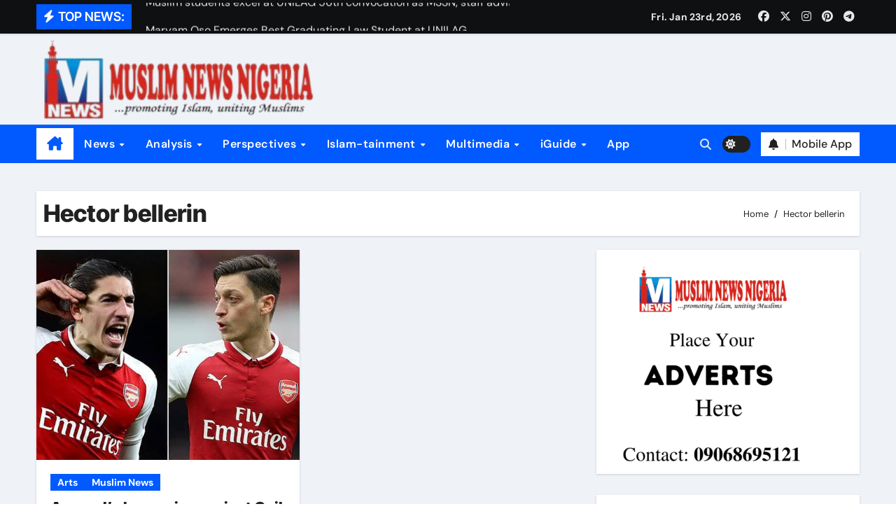

--- FILE ---
content_type: text/html; charset=UTF-8
request_url: https://muslimnews.com.ng/tag/hector-bellerin/
body_size: 15507
content:
<!DOCTYPE html>
<html lang="en-US" prefix="og: https://ogp.me/ns#">
<head>
<meta charset="UTF-8">
<meta name="viewport" content="width=device-width, initial-scale=1">
<link rel="profile" href="http://gmpg.org/xfn/11">

<!-- Search Engine Optimization by Rank Math - https://rankmath.com/ -->
<title>Hector bellerin - Muslim News Nigeria</title>
<meta name="robots" content="follow, noindex"/>
<meta property="og:locale" content="en_US" />
<meta property="og:type" content="article" />
<meta property="og:title" content="Hector bellerin - Muslim News Nigeria" />
<meta property="og:url" content="https://muslimnews.com.ng/tag/hector-bellerin/" />
<meta property="og:site_name" content="Muslim News Nigeria" />
<meta property="article:publisher" content="https://web.facebook.com/MuslimNewsNG" />
<meta property="og:image" content="https://muslimnews.com.ng/wp-content/uploads/2020/05/FB_IMG_1588528385410.jpg" />
<meta property="og:image:secure_url" content="https://muslimnews.com.ng/wp-content/uploads/2020/05/FB_IMG_1588528385410.jpg" />
<meta property="og:image:width" content="720" />
<meta property="og:image:height" content="720" />
<meta property="og:image:type" content="image/jpeg" />
<meta name="twitter:card" content="summary_large_image" />
<meta name="twitter:title" content="Hector bellerin - Muslim News Nigeria" />
<meta name="twitter:image" content="https://muslimnews.com.ng/wp-content/uploads/2020/05/FB_IMG_1588528385410.jpg" />
<meta name="twitter:label1" content="Posts" />
<meta name="twitter:data1" content="1" />
<script type="application/ld+json" class="rank-math-schema">{"@context":"https://schema.org","@graph":[{"@type":"Organization","@id":"https://muslimnews.com.ng/#organization","name":"Muslim News Nigeria","url":"https://muslimnews.com.ng","sameAs":["https://web.facebook.com/MuslimNewsNG"],"logo":{"@type":"ImageObject","@id":"https://muslimnews.com.ng/#logo","url":"https://muslimnews.com.ng/wp-content/uploads/2020/05/FB_IMG_1588528385410.jpg","contentUrl":"https://muslimnews.com.ng/wp-content/uploads/2020/05/FB_IMG_1588528385410.jpg","caption":"Muslim News Nigeria","inLanguage":"en-US","width":"720","height":"720"}},{"@type":"WebSite","@id":"https://muslimnews.com.ng/#website","url":"https://muslimnews.com.ng","name":"Muslim News Nigeria","publisher":{"@id":"https://muslimnews.com.ng/#organization"},"inLanguage":"en-US"},{"@type":"CollectionPage","@id":"https://muslimnews.com.ng/tag/hector-bellerin/#webpage","url":"https://muslimnews.com.ng/tag/hector-bellerin/","name":"Hector bellerin - Muslim News Nigeria","isPartOf":{"@id":"https://muslimnews.com.ng/#website"},"inLanguage":"en-US"}]}</script>
<!-- /Rank Math WordPress SEO plugin -->

<link rel='dns-prefetch' href='//stats.wp.com' />
<link rel='dns-prefetch' href='//www.googletagmanager.com' />
<link rel='dns-prefetch' href='//pagead2.googlesyndication.com' />
<link rel="alternate" type="application/rss+xml" title="Muslim News Nigeria &raquo; Feed" href="https://muslimnews.com.ng/feed/" />
<link rel="alternate" type="application/rss+xml" title="Muslim News Nigeria &raquo; Comments Feed" href="https://muslimnews.com.ng/comments/feed/" />
<link rel="alternate" type="application/rss+xml" title="Muslim News Nigeria &raquo; Hector bellerin Tag Feed" href="https://muslimnews.com.ng/tag/hector-bellerin/feed/" />
<style id='wp-img-auto-sizes-contain-inline-css' type='text/css'>
img:is([sizes=auto i],[sizes^="auto," i]){contain-intrinsic-size:3000px 1500px}
/*# sourceURL=wp-img-auto-sizes-contain-inline-css */
</style>

<link rel='stylesheet' id='newsair-theme-fonts-css' href='https://muslimnews.com.ng/wp-content/fonts/29f1fece16ccf27635432ec95a92c09d.css?ver=20201110' type='text/css' media='all' />
<style id='wp-emoji-styles-inline-css' type='text/css'>

	img.wp-smiley, img.emoji {
		display: inline !important;
		border: none !important;
		box-shadow: none !important;
		height: 1em !important;
		width: 1em !important;
		margin: 0 0.07em !important;
		vertical-align: -0.1em !important;
		background: none !important;
		padding: 0 !important;
	}
/*# sourceURL=wp-emoji-styles-inline-css */
</style>
<link rel='stylesheet' id='wp-block-library-css' href='https://muslimnews.com.ng/wp-includes/css/dist/block-library/style.min.css?ver=6.9' type='text/css' media='all' />
<style id='global-styles-inline-css' type='text/css'>
:root{--wp--preset--aspect-ratio--square: 1;--wp--preset--aspect-ratio--4-3: 4/3;--wp--preset--aspect-ratio--3-4: 3/4;--wp--preset--aspect-ratio--3-2: 3/2;--wp--preset--aspect-ratio--2-3: 2/3;--wp--preset--aspect-ratio--16-9: 16/9;--wp--preset--aspect-ratio--9-16: 9/16;--wp--preset--color--black: #000000;--wp--preset--color--cyan-bluish-gray: #abb8c3;--wp--preset--color--white: #ffffff;--wp--preset--color--pale-pink: #f78da7;--wp--preset--color--vivid-red: #cf2e2e;--wp--preset--color--luminous-vivid-orange: #ff6900;--wp--preset--color--luminous-vivid-amber: #fcb900;--wp--preset--color--light-green-cyan: #7bdcb5;--wp--preset--color--vivid-green-cyan: #00d084;--wp--preset--color--pale-cyan-blue: #8ed1fc;--wp--preset--color--vivid-cyan-blue: #0693e3;--wp--preset--color--vivid-purple: #9b51e0;--wp--preset--gradient--vivid-cyan-blue-to-vivid-purple: linear-gradient(135deg,rgb(6,147,227) 0%,rgb(155,81,224) 100%);--wp--preset--gradient--light-green-cyan-to-vivid-green-cyan: linear-gradient(135deg,rgb(122,220,180) 0%,rgb(0,208,130) 100%);--wp--preset--gradient--luminous-vivid-amber-to-luminous-vivid-orange: linear-gradient(135deg,rgb(252,185,0) 0%,rgb(255,105,0) 100%);--wp--preset--gradient--luminous-vivid-orange-to-vivid-red: linear-gradient(135deg,rgb(255,105,0) 0%,rgb(207,46,46) 100%);--wp--preset--gradient--very-light-gray-to-cyan-bluish-gray: linear-gradient(135deg,rgb(238,238,238) 0%,rgb(169,184,195) 100%);--wp--preset--gradient--cool-to-warm-spectrum: linear-gradient(135deg,rgb(74,234,220) 0%,rgb(151,120,209) 20%,rgb(207,42,186) 40%,rgb(238,44,130) 60%,rgb(251,105,98) 80%,rgb(254,248,76) 100%);--wp--preset--gradient--blush-light-purple: linear-gradient(135deg,rgb(255,206,236) 0%,rgb(152,150,240) 100%);--wp--preset--gradient--blush-bordeaux: linear-gradient(135deg,rgb(254,205,165) 0%,rgb(254,45,45) 50%,rgb(107,0,62) 100%);--wp--preset--gradient--luminous-dusk: linear-gradient(135deg,rgb(255,203,112) 0%,rgb(199,81,192) 50%,rgb(65,88,208) 100%);--wp--preset--gradient--pale-ocean: linear-gradient(135deg,rgb(255,245,203) 0%,rgb(182,227,212) 50%,rgb(51,167,181) 100%);--wp--preset--gradient--electric-grass: linear-gradient(135deg,rgb(202,248,128) 0%,rgb(113,206,126) 100%);--wp--preset--gradient--midnight: linear-gradient(135deg,rgb(2,3,129) 0%,rgb(40,116,252) 100%);--wp--preset--font-size--small: 13px;--wp--preset--font-size--medium: 20px;--wp--preset--font-size--large: 36px;--wp--preset--font-size--x-large: 42px;--wp--preset--spacing--20: 0.44rem;--wp--preset--spacing--30: 0.67rem;--wp--preset--spacing--40: 1rem;--wp--preset--spacing--50: 1.5rem;--wp--preset--spacing--60: 2.25rem;--wp--preset--spacing--70: 3.38rem;--wp--preset--spacing--80: 5.06rem;--wp--preset--shadow--natural: 6px 6px 9px rgba(0, 0, 0, 0.2);--wp--preset--shadow--deep: 12px 12px 50px rgba(0, 0, 0, 0.4);--wp--preset--shadow--sharp: 6px 6px 0px rgba(0, 0, 0, 0.2);--wp--preset--shadow--outlined: 6px 6px 0px -3px rgb(255, 255, 255), 6px 6px rgb(0, 0, 0);--wp--preset--shadow--crisp: 6px 6px 0px rgb(0, 0, 0);}:root :where(.is-layout-flow) > :first-child{margin-block-start: 0;}:root :where(.is-layout-flow) > :last-child{margin-block-end: 0;}:root :where(.is-layout-flow) > *{margin-block-start: 24px;margin-block-end: 0;}:root :where(.is-layout-constrained) > :first-child{margin-block-start: 0;}:root :where(.is-layout-constrained) > :last-child{margin-block-end: 0;}:root :where(.is-layout-constrained) > *{margin-block-start: 24px;margin-block-end: 0;}:root :where(.is-layout-flex){gap: 24px;}:root :where(.is-layout-grid){gap: 24px;}body .is-layout-flex{display: flex;}.is-layout-flex{flex-wrap: wrap;align-items: center;}.is-layout-flex > :is(*, div){margin: 0;}body .is-layout-grid{display: grid;}.is-layout-grid > :is(*, div){margin: 0;}.has-black-color{color: var(--wp--preset--color--black) !important;}.has-cyan-bluish-gray-color{color: var(--wp--preset--color--cyan-bluish-gray) !important;}.has-white-color{color: var(--wp--preset--color--white) !important;}.has-pale-pink-color{color: var(--wp--preset--color--pale-pink) !important;}.has-vivid-red-color{color: var(--wp--preset--color--vivid-red) !important;}.has-luminous-vivid-orange-color{color: var(--wp--preset--color--luminous-vivid-orange) !important;}.has-luminous-vivid-amber-color{color: var(--wp--preset--color--luminous-vivid-amber) !important;}.has-light-green-cyan-color{color: var(--wp--preset--color--light-green-cyan) !important;}.has-vivid-green-cyan-color{color: var(--wp--preset--color--vivid-green-cyan) !important;}.has-pale-cyan-blue-color{color: var(--wp--preset--color--pale-cyan-blue) !important;}.has-vivid-cyan-blue-color{color: var(--wp--preset--color--vivid-cyan-blue) !important;}.has-vivid-purple-color{color: var(--wp--preset--color--vivid-purple) !important;}.has-black-background-color{background-color: var(--wp--preset--color--black) !important;}.has-cyan-bluish-gray-background-color{background-color: var(--wp--preset--color--cyan-bluish-gray) !important;}.has-white-background-color{background-color: var(--wp--preset--color--white) !important;}.has-pale-pink-background-color{background-color: var(--wp--preset--color--pale-pink) !important;}.has-vivid-red-background-color{background-color: var(--wp--preset--color--vivid-red) !important;}.has-luminous-vivid-orange-background-color{background-color: var(--wp--preset--color--luminous-vivid-orange) !important;}.has-luminous-vivid-amber-background-color{background-color: var(--wp--preset--color--luminous-vivid-amber) !important;}.has-light-green-cyan-background-color{background-color: var(--wp--preset--color--light-green-cyan) !important;}.has-vivid-green-cyan-background-color{background-color: var(--wp--preset--color--vivid-green-cyan) !important;}.has-pale-cyan-blue-background-color{background-color: var(--wp--preset--color--pale-cyan-blue) !important;}.has-vivid-cyan-blue-background-color{background-color: var(--wp--preset--color--vivid-cyan-blue) !important;}.has-vivid-purple-background-color{background-color: var(--wp--preset--color--vivid-purple) !important;}.has-black-border-color{border-color: var(--wp--preset--color--black) !important;}.has-cyan-bluish-gray-border-color{border-color: var(--wp--preset--color--cyan-bluish-gray) !important;}.has-white-border-color{border-color: var(--wp--preset--color--white) !important;}.has-pale-pink-border-color{border-color: var(--wp--preset--color--pale-pink) !important;}.has-vivid-red-border-color{border-color: var(--wp--preset--color--vivid-red) !important;}.has-luminous-vivid-orange-border-color{border-color: var(--wp--preset--color--luminous-vivid-orange) !important;}.has-luminous-vivid-amber-border-color{border-color: var(--wp--preset--color--luminous-vivid-amber) !important;}.has-light-green-cyan-border-color{border-color: var(--wp--preset--color--light-green-cyan) !important;}.has-vivid-green-cyan-border-color{border-color: var(--wp--preset--color--vivid-green-cyan) !important;}.has-pale-cyan-blue-border-color{border-color: var(--wp--preset--color--pale-cyan-blue) !important;}.has-vivid-cyan-blue-border-color{border-color: var(--wp--preset--color--vivid-cyan-blue) !important;}.has-vivid-purple-border-color{border-color: var(--wp--preset--color--vivid-purple) !important;}.has-vivid-cyan-blue-to-vivid-purple-gradient-background{background: var(--wp--preset--gradient--vivid-cyan-blue-to-vivid-purple) !important;}.has-light-green-cyan-to-vivid-green-cyan-gradient-background{background: var(--wp--preset--gradient--light-green-cyan-to-vivid-green-cyan) !important;}.has-luminous-vivid-amber-to-luminous-vivid-orange-gradient-background{background: var(--wp--preset--gradient--luminous-vivid-amber-to-luminous-vivid-orange) !important;}.has-luminous-vivid-orange-to-vivid-red-gradient-background{background: var(--wp--preset--gradient--luminous-vivid-orange-to-vivid-red) !important;}.has-very-light-gray-to-cyan-bluish-gray-gradient-background{background: var(--wp--preset--gradient--very-light-gray-to-cyan-bluish-gray) !important;}.has-cool-to-warm-spectrum-gradient-background{background: var(--wp--preset--gradient--cool-to-warm-spectrum) !important;}.has-blush-light-purple-gradient-background{background: var(--wp--preset--gradient--blush-light-purple) !important;}.has-blush-bordeaux-gradient-background{background: var(--wp--preset--gradient--blush-bordeaux) !important;}.has-luminous-dusk-gradient-background{background: var(--wp--preset--gradient--luminous-dusk) !important;}.has-pale-ocean-gradient-background{background: var(--wp--preset--gradient--pale-ocean) !important;}.has-electric-grass-gradient-background{background: var(--wp--preset--gradient--electric-grass) !important;}.has-midnight-gradient-background{background: var(--wp--preset--gradient--midnight) !important;}.has-small-font-size{font-size: var(--wp--preset--font-size--small) !important;}.has-medium-font-size{font-size: var(--wp--preset--font-size--medium) !important;}.has-large-font-size{font-size: var(--wp--preset--font-size--large) !important;}.has-x-large-font-size{font-size: var(--wp--preset--font-size--x-large) !important;}
/*# sourceURL=global-styles-inline-css */
</style>

<style id='classic-theme-styles-inline-css' type='text/css'>
/*! This file is auto-generated */
.wp-block-button__link{color:#fff;background-color:#32373c;border-radius:9999px;box-shadow:none;text-decoration:none;padding:calc(.667em + 2px) calc(1.333em + 2px);font-size:1.125em}.wp-block-file__button{background:#32373c;color:#fff;text-decoration:none}
/*# sourceURL=/wp-includes/css/classic-themes.min.css */
</style>
<link rel='stylesheet' id='all-css-css' href='https://muslimnews.com.ng/wp-content/themes/newsair/css/all.css?ver=6.9' type='text/css' media='all' />
<link rel='stylesheet' id='dark-css' href='https://muslimnews.com.ng/wp-content/themes/newsair/css/colors/dark.css?ver=6.9' type='text/css' media='all' />
<link rel='stylesheet' id='default-css' href='https://muslimnews.com.ng/wp-content/themes/newsair/css/colors/default.css?ver=6.9' type='text/css' media='all' />
<link rel='stylesheet' id='bootstrap-css' href='https://muslimnews.com.ng/wp-content/themes/newsair/css/bootstrap.css?ver=6.9' type='text/css' media='all' />
<link rel='stylesheet' id='newsair-style-css' href='https://muslimnews.com.ng/wp-content/themes/newsair/style.css?ver=6.9' type='text/css' media='all' />
<link rel='stylesheet' id='swiper-bundle-css-css' href='https://muslimnews.com.ng/wp-content/themes/newsair/css/swiper-bundle.css?ver=6.9' type='text/css' media='all' />
<link rel='stylesheet' id='smartmenus-css' href='https://muslimnews.com.ng/wp-content/themes/newsair/css/jquery.smartmenus.bootstrap.css?ver=6.9' type='text/css' media='all' />
<link rel='stylesheet' id='animate-css' href='https://muslimnews.com.ng/wp-content/themes/newsair/css/animate.css?ver=6.9' type='text/css' media='all' />
<link rel='stylesheet' id='newsair-custom-css-css' href='https://muslimnews.com.ng/wp-content/themes/newsair/inc/ansar/customize/css/customizer.css?ver=1.0' type='text/css' media='all' />
<script type="text/javascript" src="https://muslimnews.com.ng/wp-includes/js/jquery/jquery.min.js?ver=3.7.1" id="jquery-core-js"></script>
<script type="text/javascript" src="https://muslimnews.com.ng/wp-includes/js/jquery/jquery-migrate.min.js?ver=3.4.1" id="jquery-migrate-js"></script>
<script type="text/javascript" src="https://muslimnews.com.ng/wp-content/themes/newsair/js/navigation.js?ver=6.9" id="newsair-navigation-js"></script>
<script type="text/javascript" src="https://muslimnews.com.ng/wp-content/themes/newsair/js/bootstrap.js?ver=6.9" id="bootstrap_script-js"></script>
<script type="text/javascript" src="https://muslimnews.com.ng/wp-content/themes/newsair/js/swiper-bundle.js?ver=6.9" id="swiper-bundle-js"></script>
<script type="text/javascript" src="https://muslimnews.com.ng/wp-content/themes/newsair/js/hc-sticky.js?ver=6.9" id="sticky-js-js"></script>
<script type="text/javascript" src="https://muslimnews.com.ng/wp-content/themes/newsair/js/jquery.sticky.js?ver=6.9" id="sticky-header-js-js"></script>
<script type="text/javascript" src="https://muslimnews.com.ng/wp-content/themes/newsair/js/jquery.smartmenus.js?ver=6.9" id="smartmenus-js-js"></script>
<script type="text/javascript" src="https://muslimnews.com.ng/wp-content/themes/newsair/js/jquery.smartmenus.bootstrap.js?ver=6.9" id="bootstrap-smartmenus-js-js"></script>
<script type="text/javascript" src="https://muslimnews.com.ng/wp-content/themes/newsair/js/jquery.cookie.min.js?ver=6.9" id="jquery-cookie-js"></script>
<link rel="https://api.w.org/" href="https://muslimnews.com.ng/wp-json/" /><link rel="alternate" title="JSON" type="application/json" href="https://muslimnews.com.ng/wp-json/wp/v2/tags/1421" /><link rel="EditURI" type="application/rsd+xml" title="RSD" href="https://muslimnews.com.ng/xmlrpc.php?rsd" />
<meta name="generator" content="WordPress 6.9" />
<!-- auto ad code generated by Easy Google AdSense plugin v1.0.13 --><script async src="https://pagead2.googlesyndication.com/pagead/js/adsbygoogle.js?client=ca-pub-3512522952263283" crossorigin="anonymous"></script><!-- Easy Google AdSense plugin --><meta name="generator" content="Site Kit by Google 1.168.0" />	<style>img#wpstats{display:none}</style>
		<style type="text/css" id="custom-background-css">
    .wrapper { background-color: #}
</style>
<style>
  .bs-blog-post p:nth-of-type(1)::first-letter {
    display: none;
}
</style>
<style>
.bs-header-main {
  background-image: url("https://muslimnews.com.ng/wp-content/themes/newsair/images/head-back.jpg" );
}
</style>
  <style>
  .bs-default .bs-header-main .inner{
    background-color:  }
  </style>
<style>
  .bs-default .bs-header-main .inner, .bs-headthree .bs-header-main .inner{ 
    height:px; 
  }

  @media (max-width:991px) {
    .bs-default .bs-header-main .inner, .bs-headthree .bs-header-main .inner{ 
      height:px; 
    }
  }
  @media (max-width:576px) {
    .bs-default .bs-header-main .inner, .bs-headthree .bs-header-main .inner{ 
      height:px; 
    }
  }
</style>

<!-- Google AdSense meta tags added by Site Kit -->
<meta name="google-adsense-platform-account" content="ca-host-pub-2644536267352236">
<meta name="google-adsense-platform-domain" content="sitekit.withgoogle.com">
<!-- End Google AdSense meta tags added by Site Kit -->
      <meta name="onesignal" content="wordpress-plugin"/>
            <script>

      window.OneSignalDeferred = window.OneSignalDeferred || [];

      OneSignalDeferred.push(function(OneSignal) {
        var oneSignal_options = {};
        window._oneSignalInitOptions = oneSignal_options;

        oneSignal_options['serviceWorkerParam'] = { scope: '/' };
oneSignal_options['serviceWorkerPath'] = 'OneSignalSDKWorker.js.php';

        OneSignal.Notifications.setDefaultUrl("https://muslimnews.com.ng");

        oneSignal_options['wordpress'] = true;
oneSignal_options['appId'] = '853bbe71-4f97-4c32-b6bd-e377cd387f7e';
oneSignal_options['allowLocalhostAsSecureOrigin'] = true;
oneSignal_options['welcomeNotification'] = { };
oneSignal_options['welcomeNotification']['title'] = "";
oneSignal_options['welcomeNotification']['message'] = "";
oneSignal_options['path'] = "https://muslimnews.com.ng/wp-content/plugins/onesignal-free-web-push-notifications/sdk_files/";
oneSignal_options['promptOptions'] = { };
oneSignal_options['notifyButton'] = { };
oneSignal_options['notifyButton']['enable'] = true;
oneSignal_options['notifyButton']['position'] = 'bottom-right';
oneSignal_options['notifyButton']['theme'] = 'default';
oneSignal_options['notifyButton']['size'] = 'medium';
oneSignal_options['notifyButton']['showCredit'] = true;
oneSignal_options['notifyButton']['text'] = {};
              OneSignal.init(window._oneSignalInitOptions);
              OneSignal.Slidedown.promptPush()      });

      function documentInitOneSignal() {
        var oneSignal_elements = document.getElementsByClassName("OneSignal-prompt");

        var oneSignalLinkClickHandler = function(event) { OneSignal.Notifications.requestPermission(); event.preventDefault(); };        for(var i = 0; i < oneSignal_elements.length; i++)
          oneSignal_elements[i].addEventListener('click', oneSignalLinkClickHandler, false);
      }

      if (document.readyState === 'complete') {
           documentInitOneSignal();
      }
      else {
           window.addEventListener("load", function(event){
               documentInitOneSignal();
          });
      }
    </script>
    <style type="text/css">
    
        .site-title,
        .site-description {
            position: absolute;
            clip: rect(1px, 1px, 1px, 1px);
        }

        </style>
    
<!-- Google AdSense snippet added by Site Kit -->
<script type="text/javascript" async="async" src="https://pagead2.googlesyndication.com/pagead/js/adsbygoogle.js?client=ca-pub-3512522952263283&amp;host=ca-host-pub-2644536267352236" crossorigin="anonymous"></script>

<!-- End Google AdSense snippet added by Site Kit -->
<link rel="icon" href="https://muslimnews.com.ng/wp-content/uploads/2018/08/cropped-iconlogo-2-32x32.jpg" sizes="32x32" />
<link rel="icon" href="https://muslimnews.com.ng/wp-content/uploads/2018/08/cropped-iconlogo-2-192x192.jpg" sizes="192x192" />
<link rel="apple-touch-icon" href="https://muslimnews.com.ng/wp-content/uploads/2018/08/cropped-iconlogo-2-180x180.jpg" />
<meta name="msapplication-TileImage" content="https://muslimnews.com.ng/wp-content/uploads/2018/08/cropped-iconlogo-2-270x270.jpg" />
</head>
<body class="archive tag tag-hector-bellerin tag-1421 wp-custom-logo wp-embed-responsive wp-theme-newsair wide hfeed  ta-hide-date-author-in-list defaultcolor" >
<div id="page" class="site">
<a class="skip-link screen-reader-text" href="#content">
Skip to content</a>

<!--wrapper-->
<div class="wrapper" id="custom-background-css">
<!--==================== TOP BAR ====================-->
  <div class="sidenav offcanvas offcanvas-end" tabindex="-1" id="offcanvasExample" aria-labelledby="offcanvasExampleLabel">
    <div class="offcanvas-header">
      <h5 class="offcanvas-title" id="offcanvasExampleLabel"> </h5>
      <a href="#" class="btn_close" data-bs-dismiss="offcanvas" aria-label="Close"><i class="fas fa-times"></i></a>
    </div>
    <div class="offcanvas-body">
      <ul class="nav navbar-nav sm sm-vertical"><li class="nav-item menu-item "><a class="nav-link " href="https://muslimnews.com.ng/" title="Home">Home</a></li><li class="nav-item menu-item page_item dropdown page-item-15086"><a class="nav-link" href="https://muslimnews.com.ng/cmp-2021-result-abuja-center/">CMP 2021 Result (Abuja Center)</a></li><li class="nav-item menu-item page_item dropdown page-item-15108"><a class="nav-link" href="https://muslimnews.com.ng/cmp-2021-result-akure-center/">CMP 2021 Result (Akure Center)</a></li><li class="nav-item menu-item page_item dropdown page-item-15110"><a class="nav-link" href="https://muslimnews.com.ng/cmp-2021-result-ede-center/">CMP 2021 Result (Ede Center)</a></li><li class="nav-item menu-item page_item dropdown page-item-15114"><a class="nav-link" href="https://muslimnews.com.ng/cmp-2021-result-ile-ife-center/">CMP 2021 Result (Ile-Ife Center)</a></li><li class="nav-item menu-item page_item dropdown page-item-15115"><a class="nav-link" href="https://muslimnews.com.ng/cmp-2021-result-ilesha-center/">CMP 2021 Result (Ilesha Center)</a></li><li class="nav-item menu-item page_item dropdown page-item-15121"><a class="nav-link" href="https://muslimnews.com.ng/cmp-2021-result-iwo-center/">CMP 2021 Result (Iwo Center)</a></li><li class="nav-item menu-item page_item dropdown page-item-15123"><a class="nav-link" href="https://muslimnews.com.ng/cmp-2021-result-kwara-center/">CMP 2021 Result (Kwara Center)</a></li><li class="nav-item menu-item page_item dropdown page-item-15112"><a class="nav-link" href="https://muslimnews.com.ng/cmp-2021-result-oshogbo-center/">CMP 2021 Result (Oshogbo Center)</a></li><li class="nav-item menu-item page_item dropdown page-item-15118"><a class="nav-link" href="https://muslimnews.com.ng/cmp-2021-result-owena-center/">CMP 2021 Result (Owena Center)</a></li><li class="nav-item menu-item page_item dropdown page-item-35338"><a class="nav-link" href="https://muslimnews.com.ng/home/">Home</a></li><li class="nav-item menu-item page_item dropdown page-item-7787"><a class="nav-link" href="https://muslimnews.com.ng/muslim-new-mobile-privacy-policy/">Muslim New Mobile Privacy Policy</a></li><li class="nav-item menu-item page_item dropdown page-item-38407"><a class="nav-link" href="https://muslimnews.com.ng/muslim-news-mobile/">Muslim News Mobile</a></li><li class="nav-item menu-item page_item dropdown page-item-2094"><a class="nav-link" href="https://muslimnews.com.ng/support-muslim-news-nigeria/">Support Muslim News Nigeria</a></li></ul>
    </div>
  </div>
    <!--header-->
  <header class="bs-default">
    <!--top-bar-->
    <div class="bs-head-detail d-none d-lg-block">
          <div class="container">
      <div class="row align-items-center">
                    <div class="col-md-7 col-xs-12">
              <div class="mg-latest-news">
                                  <!-- mg-latest-news -->
                    <div class="bn_title">
                      <h5 class="title"><i class="fas fa-bolt"></i><span>TOP NEWS:</span></h5>
                    </div>
                 <!-- mg-latest-news_slider -->
                 <div class="mg-latest-news-slider bs swiper-container">
                    <div class="swiper-wrapper">
                                                <div class="swiper-slide">
                            <a href="https://muslimnews.com.ng/2026/01/23/muslim-students-excel-at-unilag-56th-convocation-as-mssn-staff-adviser-urge-graduates-to-uphold-faith-integrity/">
                              <span>Muslim students excel at UNILAG 56th convocation as MSSN, staff adviser urge graduates to uphold faith, integrity</span>
                            </a>
                          </div> 
                                                    <div class="swiper-slide">
                            <a href="https://muslimnews.com.ng/2026/01/23/maryam-oso-emerges-best-graduating-law-student-at-unilag/">
                              <span>Maryam Oso Emerges Best Graduating Law Student at UNILAG</span>
                            </a>
                          </div> 
                                                    <div class="swiper-slide">
                            <a href="https://muslimnews.com.ng/2026/01/21/experts-task-nigerians-on-islamic-finance-halal-economy-at-muslim-economic-summit/">
                              <span>Experts task Nigerians on Islamic Finance, Halal Economy at Muslim Economic Summit</span>
                            </a>
                          </div> 
                                                    <div class="swiper-slide">
                            <a href="https://muslimnews.com.ng/2026/01/21/ibadullah-mudir-sheikh-sulaiman-adewuyi-bags-phd-at-al-hikmah-university/">
                              <span>Ibadullah Mudir, Sheikh Sulaiman Adewuyi, Bags PhD at Al-Hikmah University</span>
                            </a>
                          </div> 
                                                    <div class="swiper-slide">
                            <a href="https://muslimnews.com.ng/2026/01/21/from-setbacks-to-the-top-umamah-tajudeen-bags-first-class-emerges-best-student-in-insurance-at-unilag/">
                              <span>FROM SETBACKS TO THE TOP: Umamah Tajudeen Bags First Class, Emerges Best Student in Insurance at UNILAG</span>
                            </a>
                          </div> 
                                                    <div class="swiper-slide">
                            <a href="https://muslimnews.com.ng/2026/01/20/gov-abdulrazaq-leads-kwarans-as-chief-imam-of-ilorin-laid-to-rest-amid-tears-prayers/">
                              <span>Gov AbdulRazaq leads Kwarans as Chief Imam of Ilorin laid to rest amid tears, prayers</span>
                            </a>
                          </div> 
                                                    <div class="swiper-slide">
                            <a href="https://muslimnews.com.ng/2026/01/20/nahcon-concludes-second-pre-hajj-visit-to-saudi-arabia-ahead-of-2026-pilgrimage/">
                              <span>NAHCON concludes second pre-Hajj visit to Saudi Arabia ahead of 2026 pilgrimage</span>
                            </a>
                          </div> 
                                                    <div class="swiper-slide">
                            <a href="https://muslimnews.com.ng/2026/01/20/dont-reignite-hijab-crisis-mssnlagos-warns-sanwo-olu/">
                              <span>Don’t reignite Hijab crisis, MSSNLagos warns Sanwo-Olu</span>
                            </a>
                          </div> 
                                                    <div class="swiper-slide">
                            <a href="https://muslimnews.com.ng/2026/01/20/muswen-hails-olowu-of-owu-for-attending-historic-gpc-meeting/">
                              <span>MUSWEN hails Olowu of Owu for attending historic GPC meeting</span>
                            </a>
                          </div> 
                                                    <div class="swiper-slide">
                            <a href="https://muslimnews.com.ng/2026/01/20/one-month-to-ramadan-sultan-declares-tuesday-first-day-of-shaaban/">
                              <span>One month to Ramadan: Sultan declares Tuesday first day of Sha’aban</span>
                            </a>
                          </div> 
                                                    <div class="swiper-slide">
                            <a href="https://muslimnews.com.ng/2026/01/19/end-of-an-era-as-ilorin-chief-imam-sheikh-bashir-salihu-dies-at-75/">
                              <span>End of an era as Ilorin Chief Imam, Sheikh Bashir Salihu, dies at 75</span>
                            </a>
                          </div> 
                                                    <div class="swiper-slide">
                            <a href="https://muslimnews.com.ng/2026/01/18/emir-of-kano-dahiru-bauchi-pray-for-peace-in-nigeria-as-3-million-converge-in-katsina-for-2026-mawlid-nabiyy/">
                              <span>Emir of Kano, Dahiru-Bauchi pray for peace in Nigeria as 3 million converge in Katsina for 2026 Mawlid Nabiyy</span>
                            </a>
                          </div> 
                                                    <div class="swiper-slide">
                            <a href="https://muslimnews.com.ng/2026/01/18/family-celebration-abuja-gears-up-as-nine-children-of-defence-minister-wed-same-day/">
                              <span>Family celebration: Abuja gears up as nine children of Defence Minister wed same day</span>
                            </a>
                          </div> 
                                                    <div class="swiper-slide">
                            <a href="https://muslimnews.com.ng/2026/01/18/alternative-bank-sets-pace-for-nigerias-islamic-capital-market-in-2026-with-20m-%e2%82%a65bn-sukuk/">
                              <span>Alternative Bank sets pace for Nigeria’s Islamic capital market in 2026 with $20m, ₦5bn sukuk</span>
                            </a>
                          </div> 
                                                    <div class="swiper-slide">
                            <a href="https://muslimnews.com.ng/2026/01/17/beyond-the-bias-imam-abubakars-heroism-and-media-blindness/">
                              <span>Beyond the Bias: Imam Abubakar&#8217;s Heroism and Media Blindness</span>
                            </a>
                          </div> 
                           
                    </div>
                  </div>
                  <!-- // mg-latest-news_slider --> 
                </div>
            </div>
            <!--/col-md-6-->
            <div class="col-md-5 col-xs-12">
            <div class="d-flex flex-wrap align-items-center justify-content-end">
                  <div class="top-date ms-1">
            <span class="day">
         Fri. Jan 23rd, 2026             </span>
        </div>
        <ul class="bs-social d-flex justify-content-center justify-content-lg-end">
              <li>
            <a  href="#">
              <i class="fab fa-facebook"></i>
            </a>
          </li>
                    <li>
            <a  href="#">
              <i class="fa-brands fa-x-twitter"></i>
            </a>
          </li>
                    <li>
            <a  href="#">
              <i class="fab fa-instagram"></i>
            </a>
          </li>
                    <li>
            <a  href="#">
              <i class="fab fa-pinterest"></i>
            </a>
          </li>
                    <li>
            <a  href="#">
              <i class="fab fa-telegram"></i>
            </a>
          </li>
            </ul>
                </div>
            </div>
            <!--/col-md-6-->
          </div>
        </div>
    </div>
    <!--/top-bar-->
    <div class="clearfix"></div>
    <!-- Main Menu Area-->
      <!-- Main Menu Area-->        
  <div class="bs-header-main">
    <div class="inner responsive">
      <div class="container">
        <div class="row align-items-center">
          <div class="navbar-header col-lg-4 text-start d-none d-lg-block">
              <!-- Display the Custom Logo -->
              <div class="site-logo">
                  <a href="https://muslimnews.com.ng/" class="navbar-brand" rel="home"><img width="286" height="90" src="https://muslimnews.com.ng/wp-content/uploads/2025/08/mnn-logo-transparent.png" class="custom-logo" alt="Muslim News Nigeria" decoding="async" /></a>              </div>

              <div class="site-branding-text d-none">
                                  <p class="site-title"> <a href="https://muslimnews.com.ng/" rel="home">Muslim News Nigeria</a></p>
                                  <p class="site-description">...promoting Islam...Uniting Muslims</p>
              </div>
            </div>
                    </div>
      </div>
    </div>
  </div>
  <!-- /Main Menu Area-->
    <!-- /Main Menu Area-->
     
  <div class="bs-menu-full sticky-header">
    <div class="container">
      <nav class="navbar navbar-expand-lg navbar-wp">
                <!-- Home Icon -->
        <div class="active homebtn home d-none d-lg-flex">
          <a class="title" title="Home" href="https://muslimnews.com.ng">
            <span class="fa-solid fa-house-chimney"></span>
          </a>
        </div>
        <!-- /Home Icon -->
                <!-- Mobile Header -->
        <div class="m-header align-items-center justify-content-justify">
          <!-- navbar-toggle -->
          <button id="nav-btn" class="navbar-toggler x collapsed" type="button" data-bs-toggle="collapse"
            data-bs-target="#navbar-wp" aria-controls="navbar-wp" aria-expanded="false"
            aria-label="Toggle navigation">
            <span class="icon-bar"></span>
            <span class="icon-bar"></span>
            <span class="icon-bar"></span>
          </button>
          <div class="navbar-header">
            <!-- Display the Custom Logo -->
            <div class="site-logo">
              <a href="https://muslimnews.com.ng/" class="navbar-brand" rel="home"><img width="286" height="90" src="https://muslimnews.com.ng/wp-content/uploads/2025/08/mnn-logo-transparent.png" class="custom-logo" alt="Muslim News Nigeria" decoding="async" /></a>            </div>
            <div class="site-branding-text d-none">
              <div class="site-title"> <a href="https://muslimnews.com.ng/" rel="home">Muslim News Nigeria</a></div>
              <p class="site-description">...promoting Islam...Uniting Muslims</p>
            </div>
          </div>
          <div class="right-nav"> 
          <!-- /navbar-toggle -->
                      <a class="msearch ml-auto" data-bs-target="#exampleModal"  href="#" data-bs-toggle="modal"> 
            <i class="fas fa-search"></i> 
          </a>
                  </div>
        </div>
        <!-- /Mobile Header -->
        <div class="collapse navbar-collapse" id="navbar-wp">
          <ul id="menu-mainmenu" class="me-auto nav navbar-nav"><li id="menu-item-35" class="menu-item menu-item-type-custom menu-item-object-custom menu-item-has-children menu-item-35 dropdown"><a class="nav-link" title="News" href="#" data-toggle="dropdown" class="dropdown-toggle">News </a>
<ul role="menu" class=" dropdown-menu">
	<li id="menu-item-134" class="menu-item menu-item-type-taxonomy menu-item-object-category menu-item-134"><a class="dropdown-item" title="Nigeria" href="https://muslimnews.com.ng/category/nigeria/">Nigeria<span class="menu-link-description">Nigeria</span></a></li>
	<li id="menu-item-119" class="menu-item menu-item-type-taxonomy menu-item-object-category menu-item-119"><a class="dropdown-item" title="Africa" href="https://muslimnews.com.ng/category/africa/">Africa<span class="menu-link-description">Africa</span></a></li>
	<li id="menu-item-130" class="menu-item menu-item-type-taxonomy menu-item-object-category menu-item-130"><a class="dropdown-item" title="Middle East" href="https://muslimnews.com.ng/category/middle-east/">Middle East<span class="menu-link-description">Middle East</span></a></li>
	<li id="menu-item-143" class="menu-item menu-item-type-taxonomy menu-item-object-category menu-item-143"><a class="dropdown-item" title="World" href="https://muslimnews.com.ng/category/world/">World<span class="menu-link-description">World</span></a></li>
	<li id="menu-item-125" class="menu-item menu-item-type-taxonomy menu-item-object-category menu-item-125"><a class="dropdown-item" title="Features" href="https://muslimnews.com.ng/category/features/">Features</a></li>
	<li id="menu-item-126" class="menu-item menu-item-type-taxonomy menu-item-object-category menu-item-126"><a class="dropdown-item" title="Interviews" href="https://muslimnews.com.ng/category/interviews/">Interviews</a></li>
	<li id="menu-item-133" class="menu-item menu-item-type-taxonomy menu-item-object-category menu-item-133"><a class="dropdown-item" title="New Edition" href="https://muslimnews.com.ng/category/new-edition/">New Edition</a></li>
	<li id="menu-item-131" class="menu-item menu-item-type-taxonomy menu-item-object-category menu-item-131"><a class="dropdown-item" title="Muslim News" href="https://muslimnews.com.ng/category/muslim-news/">Muslim News</a></li>
</ul>
</li>
<li id="menu-item-145" class="menu-item menu-item-type-custom menu-item-object-custom menu-item-has-children menu-item-145 dropdown"><a class="nav-link" title="Analysis" href="#" data-toggle="dropdown" class="dropdown-toggle">Analysis </a>
<ul role="menu" class=" dropdown-menu">
	<li id="menu-item-128" class="menu-item menu-item-type-taxonomy menu-item-object-category menu-item-128"><a class="dropdown-item" title="Islam &amp; Media" href="https://muslimnews.com.ng/category/islam-media/">Islam &amp; Media</a></li>
</ul>
</li>
<li id="menu-item-146" class="menu-item menu-item-type-custom menu-item-object-custom menu-item-has-children menu-item-146 dropdown"><a class="nav-link" title="Perspectives" href="#" data-toggle="dropdown" class="dropdown-toggle">Perspectives </a>
<ul role="menu" class=" dropdown-menu">
	<li id="menu-item-135" class="menu-item menu-item-type-taxonomy menu-item-object-category menu-item-135"><a class="dropdown-item" title="Opinion" href="https://muslimnews.com.ng/category/opinion/">Opinion</a></li>
	<li id="menu-item-138" class="menu-item menu-item-type-taxonomy menu-item-object-category menu-item-138"><a class="dropdown-item" title="Press Releases" href="https://muslimnews.com.ng/category/press-releases/">Press Releases<span class="menu-link-description">Press Release</span></a></li>
	<li id="menu-item-123" class="menu-item menu-item-type-taxonomy menu-item-object-category menu-item-123"><a class="dropdown-item" title="Editorial" href="https://muslimnews.com.ng/category/editorial/">Editorial<span class="menu-link-description">Editorial</span></a></li>
	<li id="menu-item-129" class="menu-item menu-item-type-taxonomy menu-item-object-category menu-item-129"><a class="dropdown-item" title="Letters" href="https://muslimnews.com.ng/category/letters/">Letters<span class="menu-link-description">Letters</span></a></li>
	<li id="menu-item-120" class="menu-item menu-item-type-taxonomy menu-item-object-category menu-item-120"><a class="dropdown-item" title="Al-Fahm" href="https://muslimnews.com.ng/category/al-fahm/">Al-Fahm<span class="menu-link-description">Al-Fahm</span></a></li>
</ul>
</li>
<li id="menu-item-147" class="menu-item menu-item-type-custom menu-item-object-custom menu-item-has-children menu-item-147 dropdown"><a class="nav-link" title="Islam-tainment" href="#" data-toggle="dropdown" class="dropdown-toggle">Islam-tainment </a>
<ul role="menu" class=" dropdown-menu">
	<li id="menu-item-140" class="menu-item menu-item-type-taxonomy menu-item-object-category menu-item-140"><a class="dropdown-item" title="Sports" href="https://muslimnews.com.ng/category/sports/">Sports<span class="menu-link-description">Sports</span></a></li>
	<li id="menu-item-121" class="menu-item menu-item-type-taxonomy menu-item-object-category menu-item-121"><a class="dropdown-item" title="Arts" href="https://muslimnews.com.ng/category/arts/">Arts<span class="menu-link-description">Arts</span></a></li>
	<li id="menu-item-137" class="menu-item menu-item-type-taxonomy menu-item-object-category menu-item-137"><a class="dropdown-item" title="Poetry" href="https://muslimnews.com.ng/category/poetry/">Poetry<span class="menu-link-description">Poetry</span></a></li>
</ul>
</li>
<li id="menu-item-148" class="menu-item menu-item-type-custom menu-item-object-custom menu-item-has-children menu-item-148 dropdown"><a class="nav-link" title="Multimedia" href="#" data-toggle="dropdown" class="dropdown-toggle">Multimedia </a>
<ul role="menu" class=" dropdown-menu">
	<li id="menu-item-122" class="menu-item menu-item-type-taxonomy menu-item-object-category menu-item-122"><a class="dropdown-item" title="Audio" href="https://muslimnews.com.ng/category/audios/">Audio<span class="menu-link-description">Audios</span></a></li>
	<li id="menu-item-142" class="menu-item menu-item-type-taxonomy menu-item-object-category menu-item-142"><a class="dropdown-item" title="Video" href="https://muslimnews.com.ng/category/videos/">Video<span class="menu-link-description">Videos</span></a></li>
	<li id="menu-item-136" class="menu-item menu-item-type-taxonomy menu-item-object-category menu-item-136"><a class="dropdown-item" title="Photos" href="https://muslimnews.com.ng/category/photos/">Photos<span class="menu-link-description">Photos</span></a></li>
	<li id="menu-item-127" class="menu-item menu-item-type-taxonomy menu-item-object-category menu-item-127"><a class="dropdown-item" title="Investigations" href="https://muslimnews.com.ng/category/investigations/">Investigations<span class="menu-link-description">Investigations</span></a></li>
</ul>
</li>
<li id="menu-item-149" class="menu-item menu-item-type-custom menu-item-object-custom menu-item-has-children menu-item-149 dropdown"><a class="nav-link" title="iGuide" href="#" data-toggle="dropdown" class="dropdown-toggle">iGuide </a>
<ul role="menu" class=" dropdown-menu">
	<li id="menu-item-141" class="menu-item menu-item-type-taxonomy menu-item-object-category menu-item-141"><a class="dropdown-item" title="Testimony" href="https://muslimnews.com.ng/category/testimony/">Testimony<span class="menu-link-description">Testimony</span></a></li>
	<li id="menu-item-139" class="menu-item menu-item-type-taxonomy menu-item-object-category menu-item-139"><a class="dropdown-item" title="Salah" href="https://muslimnews.com.ng/category/salah/">Salah<span class="menu-link-description">Salah</span></a></li>
	<li id="menu-item-144" class="menu-item menu-item-type-taxonomy menu-item-object-category menu-item-144"><a class="dropdown-item" title="Zakat" href="https://muslimnews.com.ng/category/zakat/">Zakat<span class="menu-link-description">Zakat</span></a></li>
	<li id="menu-item-124" class="menu-item menu-item-type-taxonomy menu-item-object-category menu-item-124"><a class="dropdown-item" title="Fasting" href="https://muslimnews.com.ng/category/fasting/">Fasting<span class="menu-link-description">Fasting</span></a></li>
	<li id="menu-item-132" class="menu-item menu-item-type-taxonomy menu-item-object-category menu-item-132"><a class="dropdown-item" title="Muslim Personalities" href="https://muslimnews.com.ng/category/muslim-personalities/">Muslim Personalities<span class="menu-link-description">Muslim Personalities</span></a></li>
</ul>
</li>
<li id="menu-item-38415" class="menu-item menu-item-type-post_type menu-item-object-page menu-item-38415"><a class="nav-link" title="App" href="https://muslimnews.com.ng/muslim-news-mobile/">App</a></li>
</ul>        </div>
        <!-- Right nav -->
        <div class="desk-header right-nav pl-3 ml-auto my-2 my-lg-0 position-relative align-items-center">
                    <a class="msearch ml-auto" data-bs-target="#exampleModal"  href="#" data-bs-toggle="modal"> 
            <i class="fas fa-search"></i> 
          </a>
                  <label class="switch" for="switch">
            <input type="checkbox" name="theme" id="switch" class="defaultcolor" data-skin-mode="defaultcolor">
            <span class="slider"></span>
          </label>
         
            <a href="https://muslimnews.com.ng/muslim-news-mobile" class="subscribe-btn">
            <i class="fas fa-bell"></i> 
            <span>Mobile App</span>            </a>
                </div>
        <!-- /Right nav -->
      </nav> <!-- /Navigation -->
    </div>
  </div>
    </header>
  <!--/header-->
<main id="content" class="archive-class">
    <!--container-->
    <div class="container">
                <div class="bs-card-box page-entry-title">
                          <div class="page-entry-title-box">
                <h1 class="entry-title title mb-0">Hector bellerin</h1>
                </div>            <div class="bs-breadcrumb-section">
                <div class="overlay">
                    <div class="container">
                        <div class="row">
                            <nav aria-label="breadcrumb">
                                <ol class="breadcrumb">
                                    <div role="navigation" aria-label="Breadcrumbs" class="breadcrumb-trail breadcrumbs" itemprop="breadcrumb"><ul class="breadcrumb trail-items" itemscope itemtype="http://schema.org/BreadcrumbList"><meta name="numberOfItems" content="2" /><meta name="itemListOrder" content="Ascending" /><li itemprop="itemListElement breadcrumb-item" itemscope itemtype="http://schema.org/ListItem" class="trail-item breadcrumb-item  trail-begin"><a href="https://muslimnews.com.ng/" rel="home" itemprop="item"><span itemprop="name">Home</span></a><meta itemprop="position" content="1" /></li><li itemprop="itemListElement breadcrumb-item" itemscope itemtype="http://schema.org/ListItem" class="trail-item breadcrumb-item  trail-end"><span itemprop="name"><span itemprop="name">Hector bellerin</span></span><meta itemprop="position" content="2" /></li></ul></div> 
                                </ol>
                            </nav>
                        </div>
                    </div>
                </div>
            </div>
                </div>
                <!--row-->
        <div class="row">
                        <!--col-lg-8-->
                    <div class="col-lg-8 content-right">
                <div id="grid" class="row" >
                        <div id="post-4916" class="col-md-6 post-4916 post type-post status-publish format-standard has-post-thumbnail hentry category-arts category-muslim-news tag-arsenal tag-boris-johnson tag-hector-bellerin tag-jeremy-corbyn tag-mesut-ozil">
<!-- bs-posts-sec bs-posts-modul-6 -->
    <div class="bs-blog-post grid-card"> 
                    <div class="bs-blog-thumb lg back-img" style="background-image: url('https://muslimnews.com.ng/wp-content/uploads/2019/12/IMG-20191215-WA0005.jpg');">
            <a href="https://muslimnews.com.ng/2019/12/15/arsenals-hypocrisy-against-ozil-on-the-plight-of-the-muslims-in-uighurs/" class="link-div"></a>
        </div> 
            <article class="small">
                            <div class="bs-blog-category">
                                            <a href="https://muslimnews.com.ng/category/arts/" style="background-color:#005aff" id="category_18_color" >
                            Arts                        </a>
                                            <a href="https://muslimnews.com.ng/category/muslim-news/" style="background-color:#005aff" id="category_2_color" >
                            Muslim News                        </a>
                                     </div>
                                <h4 class="title"><a href="https://muslimnews.com.ng/2019/12/15/arsenals-hypocrisy-against-ozil-on-the-plight-of-the-muslims-in-uighurs/">Arsenal&#8217;s hypocrisy against Ozil on the plight of the Muslims in Uighurs</a></h4>
                        <div class="bs-blog-meta">
                    <span class="bs-author">
            <a class="auth" href="https://muslimnews.com.ng/author/admin/"> 
            <img alt='' src='https://secure.gravatar.com/avatar/a536d85365f52ca61cee7ce08f3ea1692e85ae78ee850fd5a64af66be0cd8550?s=150&#038;d=mm&#038;r=g' srcset='https://secure.gravatar.com/avatar/a536d85365f52ca61cee7ce08f3ea1692e85ae78ee850fd5a64af66be0cd8550?s=300&#038;d=mm&#038;r=g 2x' class='avatar avatar-150 photo' height='150' width='150' decoding='async'/>Muslim News Nigeria            </a> 
        </span>
                <span class="bs-blog-date">
            <a href="https://muslimnews.com.ng/2019/12/"><time datetime="">Dec 15, 2019</time></a>
        </span>
                            </div>
        <p>When on Thursday, December 12, 2019, Arsenal&#8217;s defender, Hector Bellerin tweeted &#8220;Fu*k Boris&#8221; ahead of the UK election&hellip;</p>
 
         </article>
    </div>
</div>
                <div class="col-md-12 text-center d-md-flex justify-content-center">
                </div>
</div>            </div>
                    <!--/col-lg-8-->
                    <!--col-lg-4-->
            <aside class="col-lg-4 sidebar-right">
                
<div id="sidebar-right" class="bs-sidebar bs-sticky">
	<div id="media_image-16" class="bs-widget widget_media_image"><img width="300" height="300" src="https://muslimnews.com.ng/wp-content/uploads/2021/09/MNAds-300x300.png" class="image wp-image-14550  attachment-medium size-medium" alt="" style="max-width: 100%; height: auto;" decoding="async" loading="lazy" srcset="https://muslimnews.com.ng/wp-content/uploads/2021/09/MNAds-300x300.png 300w, https://muslimnews.com.ng/wp-content/uploads/2021/09/MNAds-1024x1024.png 1024w, https://muslimnews.com.ng/wp-content/uploads/2021/09/MNAds-150x150.png 150w, https://muslimnews.com.ng/wp-content/uploads/2021/09/MNAds-768x768.png 768w, https://muslimnews.com.ng/wp-content/uploads/2021/09/MNAds-75x75.png 75w, https://muslimnews.com.ng/wp-content/uploads/2021/09/MNAds-750x750.png 750w, https://muslimnews.com.ng/wp-content/uploads/2021/09/MNAds.png 1080w" sizes="auto, (max-width: 300px) 100vw, 300px" /></div><div id="text-31" class="bs-widget widget_text"><div class="bs-widget-title"><h2 class="title">Donate to Muslim News</h2></div>			<div class="textwidget"><p>Nigerians and the world need alternative journalism that unites Muslims; promotes Islam and spreads the universality of its true message.</p>
<p>If you help Allah&#8217;s cause, Allah will help you. Qur&#8217;an 22:40</p>
<p>Muslim News Nigeria is committed to reporting Islam and happenings in the Muslim world in accordance with Islamic principles based on truth and truth-telling (siddiq and haqq), pedagogy (tabligh), seeking the best for the public interest (maslahah), and moderation (wasatiyyah).</p>
<p>We have a fold of professional, conscious and devoted Muslims who work tirelessly on stories and those who donate to assist the cause.</p>
<p>News reporting and production is a process with different stages, each with its cost implication. Hence, as we appreciate existing supporters and sponsors, we look forward to more donations from well-meaning Muslims and members of the general public.</p>
<p>Your kind gesture will make our work seamless.</p>
<h2>Donate now!!!</h2>
<p><strong>Rawshield PR Company, </strong><br />
<strong>GTB Account: 0568624004</strong></p>
</div>
		</div><div id="text-25" class="bs-widget widget_text"><div class="bs-widget-title"><h2 class="title">About Us</h2></div>			<div class="textwidget"><p>Muslim News, a publication of Rawshield PR Media, is a mouthpiece for underreported Muslim achievers and events in Nigeria and across the world, which are never given prominence in the mainstream media.</p>
<p>Email: muslimnewsng@gmail.com<br />
Tel: +234 805 240 4597</p>
</div>
		</div><div id="text-26" class="bs-widget widget_text"><div class="bs-widget-title"><h2 class="title">Our Mission</h2></div>			<div class="textwidget"><p>To give special media attention and coverage to important people and events in the life of Muslims that do not gain mainstream media attention, and to change the media narrative of blaming Islam and Muslims for offences committed in its lofty name.</p>
</div>
		</div></div>            </aside>
            <!--/col-lg-4-->
                </div><!--/row-->
    </div><!--/container-->
</main>                
  <!-- </main> -->
    <!--==================== Missed ====================-->
<div class="missed">
  <div class="container">
    <div class="row">
      <div class="col-12">
        <div class="wd-back position-relative">
                    <div class="bs-widget-title">
            <h2 class="title">You Missed</h2>
          </div>
                    <div class="missedslider col-grid-4">
               
                  <div class="bs-blog-post three md back-img bshre mb-0"  style="background-image: url('https://muslimnews.com.ng/wp-content/uploads/2026/01/WEDbsiteeee-1024x1238.jpg'); ">
                    <a class="link-div" href="https://muslimnews.com.ng/2026/01/23/muslim-students-excel-at-unilag-56th-convocation-as-mssn-staff-adviser-urge-graduates-to-uphold-faith-integrity/"></a>
                    <div class="inner">
                                      <div class="bs-blog-category">
                                            <a href="https://muslimnews.com.ng/category/education/" style="background-color:#005aff" id="category_335_color" >
                            Education                        </a>
                                            <a href="https://muslimnews.com.ng/category/muslim-news/" style="background-color:#005aff" id="category_2_color" >
                            Muslim News                        </a>
                                            <a href="https://muslimnews.com.ng/category/muslim-personalities/" style="background-color:#005aff" id="category_28_color" >
                            Muslim Personalities                        </a>
                                            <a href="https://muslimnews.com.ng/category/news/" style="background-color:#005aff" id="category_464_color" >
                            News                        </a>
                                     </div>
                                      <h4 class="title sm mb-0"> <a href="https://muslimnews.com.ng/2026/01/23/muslim-students-excel-at-unilag-56th-convocation-as-mssn-staff-adviser-urge-graduates-to-uphold-faith-integrity/" title="Permalink to: Muslim students excel at UNILAG 56th convocation as MSSN, staff adviser urge graduates to uphold faith, integrity"> Muslim students excel at UNILAG 56th convocation as MSSN, staff adviser urge graduates to uphold faith, integrity</a> </h4> 
                    </div>
                  </div> 
               
                  <div class="bs-blog-post three md back-img bshre mb-0"  style="background-image: url('https://muslimnews.com.ng/wp-content/uploads/2026/01/ISLAM007-1024x1738.jpg'); ">
                    <a class="link-div" href="https://muslimnews.com.ng/2026/01/23/maryam-oso-emerges-best-graduating-law-student-at-unilag/"></a>
                    <div class="inner">
                                      <div class="bs-blog-category">
                                            <a href="https://muslimnews.com.ng/category/education/" style="background-color:#005aff" id="category_335_color" >
                            Education                        </a>
                                            <a href="https://muslimnews.com.ng/category/muslim-news/" style="background-color:#005aff" id="category_2_color" >
                            Muslim News                        </a>
                                            <a href="https://muslimnews.com.ng/category/news/" style="background-color:#005aff" id="category_464_color" >
                            News                        </a>
                                     </div>
                                      <h4 class="title sm mb-0"> <a href="https://muslimnews.com.ng/2026/01/23/maryam-oso-emerges-best-graduating-law-student-at-unilag/" title="Permalink to: Maryam Oso Emerges Best Graduating Law Student at UNILAG"> Maryam Oso Emerges Best Graduating Law Student at UNILAG</a> </h4> 
                    </div>
                  </div> 
               
                  <div class="bs-blog-post three md back-img bshre mb-0"  style="background-image: url('https://muslimnews.com.ng/wp-content/uploads/2026/01/7U1A6105-1024x755.jpg'); ">
                    <a class="link-div" href="https://muslimnews.com.ng/2026/01/21/experts-task-nigerians-on-islamic-finance-halal-economy-at-muslim-economic-summit/"></a>
                    <div class="inner">
                                      <div class="bs-blog-category">
                                            <a href="https://muslimnews.com.ng/category/muslim-events/" style="background-color:#005aff" id="category_208_color" >
                            Muslim Events                        </a>
                                            <a href="https://muslimnews.com.ng/category/news/" style="background-color:#005aff" id="category_464_color" >
                            News                        </a>
                                     </div>
                                      <h4 class="title sm mb-0"> <a href="https://muslimnews.com.ng/2026/01/21/experts-task-nigerians-on-islamic-finance-halal-economy-at-muslim-economic-summit/" title="Permalink to: Experts task Nigerians on Islamic Finance, Halal Economy at Muslim Economic Summit"> Experts task Nigerians on Islamic Finance, Halal Economy at Muslim Economic Summit</a> </h4> 
                    </div>
                  </div> 
               
                  <div class="bs-blog-post three md back-img bshre mb-0"  style="background-image: url('https://muslimnews.com.ng/wp-content/uploads/2026/01/IMG-20260121-WA0060.jpg'); ">
                    <a class="link-div" href="https://muslimnews.com.ng/2026/01/21/ibadullah-mudir-sheikh-sulaiman-adewuyi-bags-phd-at-al-hikmah-university/"></a>
                    <div class="inner">
                                      <div class="bs-blog-category">
                                            <a href="https://muslimnews.com.ng/category/education/" style="background-color:#005aff" id="category_335_color" >
                            Education                        </a>
                                            <a href="https://muslimnews.com.ng/category/news/" style="background-color:#005aff" id="category_464_color" >
                            News                        </a>
                                     </div>
                                      <h4 class="title sm mb-0"> <a href="https://muslimnews.com.ng/2026/01/21/ibadullah-mudir-sheikh-sulaiman-adewuyi-bags-phd-at-al-hikmah-university/" title="Permalink to: Ibadullah Mudir, Sheikh Sulaiman Adewuyi, Bags PhD at Al-Hikmah University"> Ibadullah Mudir, Sheikh Sulaiman Adewuyi, Bags PhD at Al-Hikmah University</a> </h4> 
                    </div>
                  </div> 
                        </div>
        </div><!-- end wd-back -->
      </div><!-- end col12 -->
    </div><!-- end row -->
  </div><!-- end container -->
</div> 
<!-- end missed -->
    <!--==================== FOOTER AREA ====================-->
        <footer class="footer back-img" style="">
        <div class="overlay" style="background-color: ;">
                        <!--Start bs-footer-widget-area-->
            <div class="bs-footer-widget-area">
                <div class="container">
                    <div class="row">
                        <div id="text-6" class="col-md-4 rotateInDownLeft animated bs-widget widget_text"><div class="bs-widget-title"><h2 class="title">About Us</h2></div>			<div class="textwidget"><p>Muslim News, a publication of Rawshield PR Media, is a mouthpiece for underreported Muslim achievers and events in Nigeria and across the world, which are never given prominence in the mainstream media.</p>
<p>Email: muslimnewsng@gmail.com<br />
Tel: +234 906 869 5152</p>
</div>
		</div><div id="text-10" class="col-md-4 rotateInDownLeft animated bs-widget widget_text"><div class="bs-widget-title"><h2 class="title">Editorial Policy</h2></div>			<div class="textwidget"><p>We shall be fair to all persons, irrespective of their religions and ideologies, as long as that promotes the image of Islam and unites the Muslims. We shall also uphold the ethical standards of journalism, as allowed by Islamic ethics.</p>
</div>
		</div><div id="text-32" class="col-md-4 rotateInDownLeft animated bs-widget widget_text"><div class="bs-widget-title"><h2 class="title">Support Us</h2></div>			<div class="textwidget"><p>With your generous financial contributions to MUSLIM NEWS, you are helping to sustain a culture of journalistic integrity that promotes tranquil Islamic values and ensures it remains free and available to all.</p>
<p><strong>BANK TRANSFER</strong></p>
<p>Rawshield PR Company</p>
<p>0568624004</p>
<p>Guaranty Trust Bank</p>
</div>
		</div>                    </div>
                    <!--/row-->
                </div>
                <!--/container-->
            </div>
            <!--End bs-footer-widget-area-->
              <!--Start bs-footer-bottom-area-->
   <div class="bs-footer-bottom-area">
      <div class="container">
        <div class="divide-line"></div>
        <div class="row align-items-center">
          <div class="col-md-6">
            <div class="footer-logo text-xs">
              <!-- Display the Custom Logo -->
              <div class="site-logo">
                <a href="https://muslimnews.com.ng/" class="navbar-brand" rel="home"><img width="286" height="90" src="https://muslimnews.com.ng/wp-content/uploads/2025/08/mnn-logo-transparent.png" class="custom-logo" alt="Muslim News Nigeria" decoding="async" /></a>              </div>
                          </div>
          </div>
          <!--col-md-3-->
          <div class="col-md-6">
                <ul class="bs-social justify-content-center justify-content-md-end">
                <li>
            <a  href="#">
              <i class="fab fa-facebook"></i>
            </a>
          </li>
                    <li>
            <a  href="#">
              <i class="fa-brands fa-x-twitter"></i>
            </a>
          </li>
                    <li>
            <a  href="#">
              <i class="fab fa-instagram"></i>
            </a>
          </li>
                    <li>
            <a  href="#">
              <i class="fab fa-pinterest"></i>
            </a>
          </li>
                    <li>
            <a  href="#">
              <i class="fab fa-telegram"></i>
            </a>
          </li>
              </ul>
            </div>
          <!--/col-md-3-->
        </div>
        <!--/row-->
      </div>
      <!--/container-->
    </div>
    <!--End bs-footer-bottom-area-->
               
            <div class="bs-footer-copyright">
                            </div>
        </div>
        <!--/overlay-->
    </footer>
    <!--/footer-->
</div>
<!--/wrapper-->
    <div class="newsair_stt">
        <a href="#" class="bs_upscr">
            <i class="fas fa-angle-up"></i>
        </a>
    </div>
        <div class="modal fade bs_model" id="exampleModal" data-bs-keyboard="true" tabindex="-1" aria-labelledby="staticBackdropLabel" aria-hidden="true">
        <div class="modal-dialog  modal-lg modal-dialog-centered">
          <div class="modal-content">
            <div class="modal-header">
              <button type="button" class="btn-close" data-bs-dismiss="modal" aria-label="Close"><i class="fa fa-times"></i></button>
            </div>
            <div class="modal-body">
              <form role="search" method="get" class="search-form" action="https://muslimnews.com.ng/">
				<label>
					<span class="screen-reader-text">Search for:</span>
					<input type="search" class="search-field" placeholder="Search &hellip;" value="" name="s" />
				</label>
				<input type="submit" class="search-submit" value="Search" />
			</form>            </div>
          </div>
        </div>
    </div>
<script type="speculationrules">
{"prefetch":[{"source":"document","where":{"and":[{"href_matches":"/*"},{"not":{"href_matches":["/wp-*.php","/wp-admin/*","/wp-content/uploads/*","/wp-content/*","/wp-content/plugins/*","/wp-content/themes/newsair/*","/*\\?(.+)"]}},{"not":{"selector_matches":"a[rel~=\"nofollow\"]"}},{"not":{"selector_matches":".no-prefetch, .no-prefetch a"}}]},"eagerness":"conservative"}]}
</script>
    <style>
        footer .bs-footer-bottom-area .custom-logo{
            width:210px;
            height:70px;
        }

        @media (max-width: 991.98px)  {
            footer .bs-footer-bottom-area .custom-logo{
                width:170px; 
                height:50px;
            }
        }
        @media (max-width: 575.98px) {
            footer .bs-footer-bottom-area .custom-logo{
                width:130px; 
                height:40px;
            }
        }
    </style>
	<style type="text/css">
		:root {
			--wrap-color: #eff2f7		}
	/*==================== Site Logo ====================*/
	.bs-header-main .navbar-brand img, .bs-headfour .navbar-header img{
		width:400px;
		height: auto;
	}
	@media (max-width: 991.98px)  {
		.m-header .navbar-brand img, .bs-headfour .navbar-header img{
			width:200px; 
		}
	}
	@media (max-width: 575.98px) {
		.m-header .navbar-brand img, .bs-headfour .navbar-header img{
			width:150px; 
		}
	}
	/*==================== Site title and tagline ====================*/
	.site-title a, .site-description{
		color: #blank;
	}
	body.dark .site-title a, body.dark .site-description{
		color: #fff;
	}
	/*==================== Top Bar color ====================*/
	.bs-head-detail, .bs-headtwo .bs-head-detail, .mg-latest-news .bn_title{
		background: ;
	}
	/*==================== Menu color ====================*/
	.bs-default .bs-menu-full{
		background: ;
	} 
	.homebtn a {
		color: ;
	}
	/*==================== Footer color ====================*/
	footer .bs-widget p, .site-branding-text .site-title-footer a, .site-branding-text .site-title-footer a:hover, .site-branding-text .site-description-footer, .site-branding-text .site-description-footer:hover, footer .bs-widget h6, footer .mg_contact_widget .bs-widget h6{
		color: ;
	}
	footer .bs-footer-copyright .copyright-overlay{
		background: ;
	}
	footer .bs-footer-copyright p, footer .bs-footer-copyright a {
		color: ;
	}
	@media (max-width: 991.98px)  { 
		.bs-default .bs-menu-full{
			background: var(--box-color);
		}
	}
	/*=================== Slider Color ===================*/
	.multi-post-widget .bs-blog-post.three.sm .title{
		font-size:24px;
	}
	.bs-slide .inner .title{
		font-size:28px;
	} 
	@media (max-width: 991.98px)  {
		.bs-slide .inner .title{ 
			font-size:28px;
		}
		.multi-post-widget .bs-blog-post.three.sm .title{
			font-size:22px;
		}
	}
	@media (max-width: 575.98px) {
		.bs-slide .inner .title{ 
			font-size:24px;
		}
		.multi-post-widget .bs-blog-post.three.sm .title{
			font-size:22px;
		}
	}
	/*=================== Featured Story ===================*/
	.postcrousel .bs-blog-post .title{
		font-size: 24px;
	} 
	@media (max-width:991px) {
		.postcrousel .bs-blog-post .title{ 
			font-size: 22px; 
		}
	}
	@media (max-width:576px) {
		.postcrousel .bs-blog-post .title{ 
			font-size: 22px;
		}
	}
	</style>
	<script>
	/(trident|msie)/i.test(navigator.userAgent)&&document.getElementById&&window.addEventListener&&window.addEventListener("hashchange",function(){var t,e=location.hash.substring(1);/^[A-z0-9_-]+$/.test(e)&&(t=document.getElementById(e))&&(/^(?:a|select|input|button|textarea)$/i.test(t.tagName)||(t.tabIndex=-1),t.focus())},!1);
	</script>
	<script type="text/javascript" id="jetpack-stats-js-before">
/* <![CDATA[ */
_stq = window._stq || [];
_stq.push([ "view", JSON.parse("{\"v\":\"ext\",\"blog\":\"163098582\",\"post\":\"0\",\"tz\":\"1\",\"srv\":\"muslimnews.com.ng\",\"arch_tag\":\"hector-bellerin\",\"arch_results\":\"1\",\"j\":\"1:15.3.1\"}") ]);
_stq.push([ "clickTrackerInit", "163098582", "0" ]);
//# sourceURL=jetpack-stats-js-before
/* ]]> */
</script>
<script type="text/javascript" src="https://stats.wp.com/e-202604.js" id="jetpack-stats-js" defer="defer" data-wp-strategy="defer"></script>
<script type="text/javascript" src="https://cdn.onesignal.com/sdks/web/v16/OneSignalSDK.page.js?ver=1.0.0" id="remote_sdk-js" defer="defer" data-wp-strategy="defer"></script>
<script type="text/javascript" src="https://muslimnews.com.ng/wp-content/themes/newsair/js/dark.js?ver=6.9" id="newsair-dark-js"></script>
<script type="text/javascript" src="https://muslimnews.com.ng/wp-content/themes/newsair/js/custom.js?ver=6.9" id="newsair_custom-js-js"></script>
<script id="wp-emoji-settings" type="application/json">
{"baseUrl":"https://s.w.org/images/core/emoji/17.0.2/72x72/","ext":".png","svgUrl":"https://s.w.org/images/core/emoji/17.0.2/svg/","svgExt":".svg","source":{"concatemoji":"https://muslimnews.com.ng/wp-includes/js/wp-emoji-release.min.js?ver=6.9"}}
</script>
<script type="module">
/* <![CDATA[ */
/*! This file is auto-generated */
const a=JSON.parse(document.getElementById("wp-emoji-settings").textContent),o=(window._wpemojiSettings=a,"wpEmojiSettingsSupports"),s=["flag","emoji"];function i(e){try{var t={supportTests:e,timestamp:(new Date).valueOf()};sessionStorage.setItem(o,JSON.stringify(t))}catch(e){}}function c(e,t,n){e.clearRect(0,0,e.canvas.width,e.canvas.height),e.fillText(t,0,0);t=new Uint32Array(e.getImageData(0,0,e.canvas.width,e.canvas.height).data);e.clearRect(0,0,e.canvas.width,e.canvas.height),e.fillText(n,0,0);const a=new Uint32Array(e.getImageData(0,0,e.canvas.width,e.canvas.height).data);return t.every((e,t)=>e===a[t])}function p(e,t){e.clearRect(0,0,e.canvas.width,e.canvas.height),e.fillText(t,0,0);var n=e.getImageData(16,16,1,1);for(let e=0;e<n.data.length;e++)if(0!==n.data[e])return!1;return!0}function u(e,t,n,a){switch(t){case"flag":return n(e,"\ud83c\udff3\ufe0f\u200d\u26a7\ufe0f","\ud83c\udff3\ufe0f\u200b\u26a7\ufe0f")?!1:!n(e,"\ud83c\udde8\ud83c\uddf6","\ud83c\udde8\u200b\ud83c\uddf6")&&!n(e,"\ud83c\udff4\udb40\udc67\udb40\udc62\udb40\udc65\udb40\udc6e\udb40\udc67\udb40\udc7f","\ud83c\udff4\u200b\udb40\udc67\u200b\udb40\udc62\u200b\udb40\udc65\u200b\udb40\udc6e\u200b\udb40\udc67\u200b\udb40\udc7f");case"emoji":return!a(e,"\ud83e\u1fac8")}return!1}function f(e,t,n,a){let r;const o=(r="undefined"!=typeof WorkerGlobalScope&&self instanceof WorkerGlobalScope?new OffscreenCanvas(300,150):document.createElement("canvas")).getContext("2d",{willReadFrequently:!0}),s=(o.textBaseline="top",o.font="600 32px Arial",{});return e.forEach(e=>{s[e]=t(o,e,n,a)}),s}function r(e){var t=document.createElement("script");t.src=e,t.defer=!0,document.head.appendChild(t)}a.supports={everything:!0,everythingExceptFlag:!0},new Promise(t=>{let n=function(){try{var e=JSON.parse(sessionStorage.getItem(o));if("object"==typeof e&&"number"==typeof e.timestamp&&(new Date).valueOf()<e.timestamp+604800&&"object"==typeof e.supportTests)return e.supportTests}catch(e){}return null}();if(!n){if("undefined"!=typeof Worker&&"undefined"!=typeof OffscreenCanvas&&"undefined"!=typeof URL&&URL.createObjectURL&&"undefined"!=typeof Blob)try{var e="postMessage("+f.toString()+"("+[JSON.stringify(s),u.toString(),c.toString(),p.toString()].join(",")+"));",a=new Blob([e],{type:"text/javascript"});const r=new Worker(URL.createObjectURL(a),{name:"wpTestEmojiSupports"});return void(r.onmessage=e=>{i(n=e.data),r.terminate(),t(n)})}catch(e){}i(n=f(s,u,c,p))}t(n)}).then(e=>{for(const n in e)a.supports[n]=e[n],a.supports.everything=a.supports.everything&&a.supports[n],"flag"!==n&&(a.supports.everythingExceptFlag=a.supports.everythingExceptFlag&&a.supports[n]);var t;a.supports.everythingExceptFlag=a.supports.everythingExceptFlag&&!a.supports.flag,a.supports.everything||((t=a.source||{}).concatemoji?r(t.concatemoji):t.wpemoji&&t.twemoji&&(r(t.twemoji),r(t.wpemoji)))});
//# sourceURL=https://muslimnews.com.ng/wp-includes/js/wp-emoji-loader.min.js
/* ]]> */
</script>
</body>
</html>

<!-- Page cached by LiteSpeed Cache 7.7 on 2026-01-23 10:07:58 -->

--- FILE ---
content_type: text/html; charset=utf-8
request_url: https://www.google.com/recaptcha/api2/aframe
body_size: 270
content:
<!DOCTYPE HTML><html><head><meta http-equiv="content-type" content="text/html; charset=UTF-8"></head><body><script nonce="BnVGE1FGkq4NsKjxpPRNRA">/** Anti-fraud and anti-abuse applications only. See google.com/recaptcha */ try{var clients={'sodar':'https://pagead2.googlesyndication.com/pagead/sodar?'};window.addEventListener("message",function(a){try{if(a.source===window.parent){var b=JSON.parse(a.data);var c=clients[b['id']];if(c){var d=document.createElement('img');d.src=c+b['params']+'&rc='+(localStorage.getItem("rc::a")?sessionStorage.getItem("rc::b"):"");window.document.body.appendChild(d);sessionStorage.setItem("rc::e",parseInt(sessionStorage.getItem("rc::e")||0)+1);localStorage.setItem("rc::h",'1769159281118');}}}catch(b){}});window.parent.postMessage("_grecaptcha_ready", "*");}catch(b){}</script></body></html>